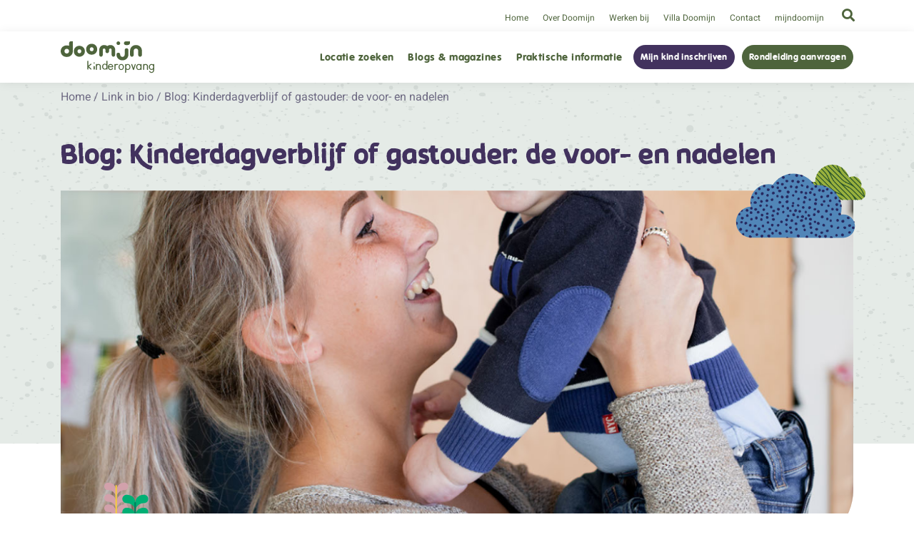

--- FILE ---
content_type: text/html; charset=UTF-8
request_url: https://doomijn.nl/linkinbio/blog-kinderdagverblijf-of-gastouder-de-voor-en-nadelen/
body_size: 15170
content:
<!DOCTYPE html>
<html lang="nl">

<head>
	
	<!-- Google Tag Manager -->
	<script>(function(w,d,s,l,i){w[l]=w[l]||[];w[l].push({'gtm.start':
          new Date().getTime(),event:'gtm.js'});var f=d.getElementsByTagName(s)[0],
        j=d.createElement(s),dl=l!='dataLayer'?'&l='+l:'';j.async=true;j.src=
        'https://www.googletagmanager.com/gtm.js?id='+i+dl;f.parentNode.insertBefore(j,f);
      })(window,document,'script','dataLayer','GTM-P9NQ396');</script>
	<!-- End Google Tag Manager -->
	
	<!-- Facebook Pixel Code -->
	<script type="text/plain" data-service="facebook" data-category="marketing">
      !function(f,b,e,v,n,t,s)
      {if(f.fbq)return;n=f.fbq=function(){n.callMethod?
        n.callMethod.apply(n,arguments):n.queue.push(arguments)};
        if(!f._fbq)f._fbq=n;n.push=n;n.loaded=!0;n.version='2.0';
        n.queue=[];t=b.createElement(e);t.async=!0;
        t.src=v;s=b.getElementsByTagName(e)[0];
        s.parentNode.insertBefore(t,s)}(window, document,'script',
        'https://connect.facebook.net/en_US/fbevents.js');
      fbq('init', '2088506074603190');
      fbq('track', 'PageView');
	</script>
	<noscript><img height="1" width="1" style="display:none"
	               src="https://www.facebook.com/tr?id=2088506074603190&ev=PageView&noscript=1"
		/></noscript>
	<!-- End Facebook Pixel Code -->
	
	<meta http-equiv="Content-Type" content="text/html;charset=UTF-8">
	<meta name="viewport" content="width=device-width, initial-scale=1.0">
	
	<link rel="preload" as="font" id="vagrundschriftd-woff2" href="https://doomijn.nl/wp-content/themes/doomijn/fonts/vagrundschriftd-regular-webfont.woff2" type="font/woff2" crossorigin />
	<link rel="preload" as="font" id="vagrundschriftd-woff" href="https://doomijn.nl/wp-content/themes/doomijn/fonts/vagrundschriftd-regular-webfont.woff" type="font/woff" crossorigin />
	
	<link rel="preload" as="font" id="koara_bold-woff2" href="https://doomijn.nl/wp-content/themes/doomijn/fonts/koara_bold.woff2" type="font/woff2" crossorigin />
	<link rel="preload" as="font" id="koara_bold-woff" href="https://doomijn.nl/wp-content/themes/doomijn/fonts/koara_bold.woff" type="font/woff" crossorigin />
	
	<link rel="preload" id="roboto-font" href="https://fonts.gstatic.com/s/roboto/v27/KFOmCnqEu92Fr1Mu4mxKKTU1Kg.woff2" as="font" type="font/woff2" crossorigin>
	
	<link rel="preload" id="bootstrapgrid-css" href="https://stackpath.bootstrapcdn.com/bootstrap/4.5.2/css/bootstrap-grid.min.css" onload="this.onload=null;this.rel='stylesheet'" as="style">
	<link rel="preload" id="fontawesome-css" href="https://cdnjs.cloudflare.com/ajax/libs/font-awesome/5.15.2/css/all.min.css" onload="this.onload=null;this.rel='stylesheet'" as="style">
	<link rel="preload" id="slick-css" href="//cdn.jsdelivr.net/npm/slick-carousel@1.8.1/slick/slick.css" onload="this.onload=null;this.rel='stylesheet'" as="style">
	<link rel="stylesheet" id="doomijn-css" href="https://doomijn.nl/wp-content/themes/doomijn/css/style.css">
	<link rel="preload" id="mapbox-gl-css" href="https://api.mapbox.com/mapbox-gl-js/v1.11.1/mapbox-gl.css" onload="this.onload=null;this.rel='stylesheet'" as="style">
	
	<script>
      var TEMPLATE_URL = "https://doomijn.nl/wp-content/themes/doomijn";
      var BASE_URL = "https://doomijn.nl";
	</script>
	
	<meta name='robots' content='index, follow, max-image-preview:large, max-snippet:-1, max-video-preview:-1' />
	<style>img:is([sizes="auto" i], [sizes^="auto," i]) { contain-intrinsic-size: 3000px 1500px }</style>
	
	<!-- This site is optimized with the Yoast SEO plugin v26.1.1 - https://yoast.com/wordpress/plugins/seo/ -->
	<title>Blog: Kinderdagverblijf of gastouder: de voor- en nadelen - Doomijn | Kinderopvang</title>
	<link rel="canonical" href="https://doomijn.nl/linkinbio/blog-kinderdagverblijf-of-gastouder-de-voor-en-nadelen/" />
	<meta property="og:locale" content="nl_NL" />
	<meta property="og:type" content="article" />
	<meta property="og:title" content="Blog: Kinderdagverblijf of gastouder: de voor- en nadelen - Doomijn | Kinderopvang" />
	<meta property="og:url" content="https://doomijn.nl/linkinbio/blog-kinderdagverblijf-of-gastouder-de-voor-en-nadelen/" />
	<meta property="og:site_name" content="Doomijn | Kinderopvang" />
	<meta property="og:image" content="https://doomijn.nl/wp-content/uploads/2021/12/KDV-of-gastouder.png" />
	<meta property="og:image:width" content="1080" />
	<meta property="og:image:height" content="1080" />
	<meta property="og:image:type" content="image/png" />
	<meta name="twitter:card" content="summary_large_image" />
	<script type="application/ld+json" class="yoast-schema-graph">{"@context":"https://schema.org","@graph":[{"@type":"WebPage","@id":"https://doomijn.nl/linkinbio/blog-kinderdagverblijf-of-gastouder-de-voor-en-nadelen/","url":"https://doomijn.nl/linkinbio/blog-kinderdagverblijf-of-gastouder-de-voor-en-nadelen/","name":"Blog: Kinderdagverblijf of gastouder: de voor- en nadelen - Doomijn | Kinderopvang","isPartOf":{"@id":"https://doomijn.nl/#website"},"primaryImageOfPage":{"@id":"https://doomijn.nl/linkinbio/blog-kinderdagverblijf-of-gastouder-de-voor-en-nadelen/#primaryimage"},"image":{"@id":"https://doomijn.nl/linkinbio/blog-kinderdagverblijf-of-gastouder-de-voor-en-nadelen/#primaryimage"},"thumbnailUrl":"https://doomijn.nl/wp-content/uploads/2021/12/KDV-of-gastouder.png","datePublished":"2021-12-09T18:51:21+00:00","breadcrumb":{"@id":"https://doomijn.nl/linkinbio/blog-kinderdagverblijf-of-gastouder-de-voor-en-nadelen/#breadcrumb"},"inLanguage":"nl-NL","potentialAction":[{"@type":"ReadAction","target":["https://doomijn.nl/linkinbio/blog-kinderdagverblijf-of-gastouder-de-voor-en-nadelen/"]}]},{"@type":"ImageObject","inLanguage":"nl-NL","@id":"https://doomijn.nl/linkinbio/blog-kinderdagverblijf-of-gastouder-de-voor-en-nadelen/#primaryimage","url":"https://doomijn.nl/wp-content/uploads/2021/12/KDV-of-gastouder.png","contentUrl":"https://doomijn.nl/wp-content/uploads/2021/12/KDV-of-gastouder.png","width":1080,"height":1080},{"@type":"BreadcrumbList","@id":"https://doomijn.nl/linkinbio/blog-kinderdagverblijf-of-gastouder-de-voor-en-nadelen/#breadcrumb","itemListElement":[{"@type":"ListItem","position":1,"name":"Home","item":"https://doomijn.nl/"},{"@type":"ListItem","position":2,"name":"Link in bio","item":"https://doomijn.nl/linkinbio/"},{"@type":"ListItem","position":3,"name":"Blog: Kinderdagverblijf of gastouder: de voor- en nadelen"}]},{"@type":"WebSite","@id":"https://doomijn.nl/#website","url":"https://doomijn.nl/","name":"Doomijn | Kinderopvang","description":"Stap in de kinderwereld!","potentialAction":[{"@type":"SearchAction","target":{"@type":"EntryPoint","urlTemplate":"https://doomijn.nl/?s={search_term_string}"},"query-input":{"@type":"PropertyValueSpecification","valueRequired":true,"valueName":"search_term_string"}}],"inLanguage":"nl-NL"}]}</script>
	<!-- / Yoast SEO plugin. -->


<link rel='dns-prefetch' href='//ajax.googleapis.com' />
<link rel='dns-prefetch' href='//cdn.jsdelivr.net' />
<link rel='dns-prefetch' href='//cdnjs.cloudflare.com' />
<link rel='dns-prefetch' href='//unpkg.com' />
<script type="text/javascript">
/* <![CDATA[ */
window._wpemojiSettings = {"baseUrl":"https:\/\/s.w.org\/images\/core\/emoji\/16.0.1\/72x72\/","ext":".png","svgUrl":"https:\/\/s.w.org\/images\/core\/emoji\/16.0.1\/svg\/","svgExt":".svg","source":{"concatemoji":"https:\/\/doomijn.nl\/wp-includes\/js\/wp-emoji-release.min.js?ver=6.8.3"}};
/*! This file is auto-generated */
!function(s,n){var o,i,e;function c(e){try{var t={supportTests:e,timestamp:(new Date).valueOf()};sessionStorage.setItem(o,JSON.stringify(t))}catch(e){}}function p(e,t,n){e.clearRect(0,0,e.canvas.width,e.canvas.height),e.fillText(t,0,0);var t=new Uint32Array(e.getImageData(0,0,e.canvas.width,e.canvas.height).data),a=(e.clearRect(0,0,e.canvas.width,e.canvas.height),e.fillText(n,0,0),new Uint32Array(e.getImageData(0,0,e.canvas.width,e.canvas.height).data));return t.every(function(e,t){return e===a[t]})}function u(e,t){e.clearRect(0,0,e.canvas.width,e.canvas.height),e.fillText(t,0,0);for(var n=e.getImageData(16,16,1,1),a=0;a<n.data.length;a++)if(0!==n.data[a])return!1;return!0}function f(e,t,n,a){switch(t){case"flag":return n(e,"\ud83c\udff3\ufe0f\u200d\u26a7\ufe0f","\ud83c\udff3\ufe0f\u200b\u26a7\ufe0f")?!1:!n(e,"\ud83c\udde8\ud83c\uddf6","\ud83c\udde8\u200b\ud83c\uddf6")&&!n(e,"\ud83c\udff4\udb40\udc67\udb40\udc62\udb40\udc65\udb40\udc6e\udb40\udc67\udb40\udc7f","\ud83c\udff4\u200b\udb40\udc67\u200b\udb40\udc62\u200b\udb40\udc65\u200b\udb40\udc6e\u200b\udb40\udc67\u200b\udb40\udc7f");case"emoji":return!a(e,"\ud83e\udedf")}return!1}function g(e,t,n,a){var r="undefined"!=typeof WorkerGlobalScope&&self instanceof WorkerGlobalScope?new OffscreenCanvas(300,150):s.createElement("canvas"),o=r.getContext("2d",{willReadFrequently:!0}),i=(o.textBaseline="top",o.font="600 32px Arial",{});return e.forEach(function(e){i[e]=t(o,e,n,a)}),i}function t(e){var t=s.createElement("script");t.src=e,t.defer=!0,s.head.appendChild(t)}"undefined"!=typeof Promise&&(o="wpEmojiSettingsSupports",i=["flag","emoji"],n.supports={everything:!0,everythingExceptFlag:!0},e=new Promise(function(e){s.addEventListener("DOMContentLoaded",e,{once:!0})}),new Promise(function(t){var n=function(){try{var e=JSON.parse(sessionStorage.getItem(o));if("object"==typeof e&&"number"==typeof e.timestamp&&(new Date).valueOf()<e.timestamp+604800&&"object"==typeof e.supportTests)return e.supportTests}catch(e){}return null}();if(!n){if("undefined"!=typeof Worker&&"undefined"!=typeof OffscreenCanvas&&"undefined"!=typeof URL&&URL.createObjectURL&&"undefined"!=typeof Blob)try{var e="postMessage("+g.toString()+"("+[JSON.stringify(i),f.toString(),p.toString(),u.toString()].join(",")+"));",a=new Blob([e],{type:"text/javascript"}),r=new Worker(URL.createObjectURL(a),{name:"wpTestEmojiSupports"});return void(r.onmessage=function(e){c(n=e.data),r.terminate(),t(n)})}catch(e){}c(n=g(i,f,p,u))}t(n)}).then(function(e){for(var t in e)n.supports[t]=e[t],n.supports.everything=n.supports.everything&&n.supports[t],"flag"!==t&&(n.supports.everythingExceptFlag=n.supports.everythingExceptFlag&&n.supports[t]);n.supports.everythingExceptFlag=n.supports.everythingExceptFlag&&!n.supports.flag,n.DOMReady=!1,n.readyCallback=function(){n.DOMReady=!0}}).then(function(){return e}).then(function(){var e;n.supports.everything||(n.readyCallback(),(e=n.source||{}).concatemoji?t(e.concatemoji):e.wpemoji&&e.twemoji&&(t(e.twemoji),t(e.wpemoji)))}))}((window,document),window._wpemojiSettings);
/* ]]> */
</script>
<style id='wp-emoji-styles-inline-css' type='text/css'>

	img.wp-smiley, img.emoji {
		display: inline !important;
		border: none !important;
		box-shadow: none !important;
		height: 1em !important;
		width: 1em !important;
		margin: 0 0.07em !important;
		vertical-align: -0.1em !important;
		background: none !important;
		padding: 0 !important;
	}
</style>
<style id='classic-theme-styles-inline-css' type='text/css'>
/*! This file is auto-generated */
.wp-block-button__link{color:#fff;background-color:#32373c;border-radius:9999px;box-shadow:none;text-decoration:none;padding:calc(.667em + 2px) calc(1.333em + 2px);font-size:1.125em}.wp-block-file__button{background:#32373c;color:#fff;text-decoration:none}
</style>
<style id='global-styles-inline-css' type='text/css'>
:root{--wp--preset--aspect-ratio--square: 1;--wp--preset--aspect-ratio--4-3: 4/3;--wp--preset--aspect-ratio--3-4: 3/4;--wp--preset--aspect-ratio--3-2: 3/2;--wp--preset--aspect-ratio--2-3: 2/3;--wp--preset--aspect-ratio--16-9: 16/9;--wp--preset--aspect-ratio--9-16: 9/16;--wp--preset--color--black: #000000;--wp--preset--color--cyan-bluish-gray: #abb8c3;--wp--preset--color--white: #ffffff;--wp--preset--color--pale-pink: #f78da7;--wp--preset--color--vivid-red: #cf2e2e;--wp--preset--color--luminous-vivid-orange: #ff6900;--wp--preset--color--luminous-vivid-amber: #fcb900;--wp--preset--color--light-green-cyan: #7bdcb5;--wp--preset--color--vivid-green-cyan: #00d084;--wp--preset--color--pale-cyan-blue: #8ed1fc;--wp--preset--color--vivid-cyan-blue: #0693e3;--wp--preset--color--vivid-purple: #9b51e0;--wp--preset--gradient--vivid-cyan-blue-to-vivid-purple: linear-gradient(135deg,rgba(6,147,227,1) 0%,rgb(155,81,224) 100%);--wp--preset--gradient--light-green-cyan-to-vivid-green-cyan: linear-gradient(135deg,rgb(122,220,180) 0%,rgb(0,208,130) 100%);--wp--preset--gradient--luminous-vivid-amber-to-luminous-vivid-orange: linear-gradient(135deg,rgba(252,185,0,1) 0%,rgba(255,105,0,1) 100%);--wp--preset--gradient--luminous-vivid-orange-to-vivid-red: linear-gradient(135deg,rgba(255,105,0,1) 0%,rgb(207,46,46) 100%);--wp--preset--gradient--very-light-gray-to-cyan-bluish-gray: linear-gradient(135deg,rgb(238,238,238) 0%,rgb(169,184,195) 100%);--wp--preset--gradient--cool-to-warm-spectrum: linear-gradient(135deg,rgb(74,234,220) 0%,rgb(151,120,209) 20%,rgb(207,42,186) 40%,rgb(238,44,130) 60%,rgb(251,105,98) 80%,rgb(254,248,76) 100%);--wp--preset--gradient--blush-light-purple: linear-gradient(135deg,rgb(255,206,236) 0%,rgb(152,150,240) 100%);--wp--preset--gradient--blush-bordeaux: linear-gradient(135deg,rgb(254,205,165) 0%,rgb(254,45,45) 50%,rgb(107,0,62) 100%);--wp--preset--gradient--luminous-dusk: linear-gradient(135deg,rgb(255,203,112) 0%,rgb(199,81,192) 50%,rgb(65,88,208) 100%);--wp--preset--gradient--pale-ocean: linear-gradient(135deg,rgb(255,245,203) 0%,rgb(182,227,212) 50%,rgb(51,167,181) 100%);--wp--preset--gradient--electric-grass: linear-gradient(135deg,rgb(202,248,128) 0%,rgb(113,206,126) 100%);--wp--preset--gradient--midnight: linear-gradient(135deg,rgb(2,3,129) 0%,rgb(40,116,252) 100%);--wp--preset--font-size--small: 13px;--wp--preset--font-size--medium: 20px;--wp--preset--font-size--large: 36px;--wp--preset--font-size--x-large: 42px;--wp--preset--spacing--20: 0.44rem;--wp--preset--spacing--30: 0.67rem;--wp--preset--spacing--40: 1rem;--wp--preset--spacing--50: 1.5rem;--wp--preset--spacing--60: 2.25rem;--wp--preset--spacing--70: 3.38rem;--wp--preset--spacing--80: 5.06rem;--wp--preset--shadow--natural: 6px 6px 9px rgba(0, 0, 0, 0.2);--wp--preset--shadow--deep: 12px 12px 50px rgba(0, 0, 0, 0.4);--wp--preset--shadow--sharp: 6px 6px 0px rgba(0, 0, 0, 0.2);--wp--preset--shadow--outlined: 6px 6px 0px -3px rgba(255, 255, 255, 1), 6px 6px rgba(0, 0, 0, 1);--wp--preset--shadow--crisp: 6px 6px 0px rgba(0, 0, 0, 1);}:where(.is-layout-flex){gap: 0.5em;}:where(.is-layout-grid){gap: 0.5em;}body .is-layout-flex{display: flex;}.is-layout-flex{flex-wrap: wrap;align-items: center;}.is-layout-flex > :is(*, div){margin: 0;}body .is-layout-grid{display: grid;}.is-layout-grid > :is(*, div){margin: 0;}:where(.wp-block-columns.is-layout-flex){gap: 2em;}:where(.wp-block-columns.is-layout-grid){gap: 2em;}:where(.wp-block-post-template.is-layout-flex){gap: 1.25em;}:where(.wp-block-post-template.is-layout-grid){gap: 1.25em;}.has-black-color{color: var(--wp--preset--color--black) !important;}.has-cyan-bluish-gray-color{color: var(--wp--preset--color--cyan-bluish-gray) !important;}.has-white-color{color: var(--wp--preset--color--white) !important;}.has-pale-pink-color{color: var(--wp--preset--color--pale-pink) !important;}.has-vivid-red-color{color: var(--wp--preset--color--vivid-red) !important;}.has-luminous-vivid-orange-color{color: var(--wp--preset--color--luminous-vivid-orange) !important;}.has-luminous-vivid-amber-color{color: var(--wp--preset--color--luminous-vivid-amber) !important;}.has-light-green-cyan-color{color: var(--wp--preset--color--light-green-cyan) !important;}.has-vivid-green-cyan-color{color: var(--wp--preset--color--vivid-green-cyan) !important;}.has-pale-cyan-blue-color{color: var(--wp--preset--color--pale-cyan-blue) !important;}.has-vivid-cyan-blue-color{color: var(--wp--preset--color--vivid-cyan-blue) !important;}.has-vivid-purple-color{color: var(--wp--preset--color--vivid-purple) !important;}.has-black-background-color{background-color: var(--wp--preset--color--black) !important;}.has-cyan-bluish-gray-background-color{background-color: var(--wp--preset--color--cyan-bluish-gray) !important;}.has-white-background-color{background-color: var(--wp--preset--color--white) !important;}.has-pale-pink-background-color{background-color: var(--wp--preset--color--pale-pink) !important;}.has-vivid-red-background-color{background-color: var(--wp--preset--color--vivid-red) !important;}.has-luminous-vivid-orange-background-color{background-color: var(--wp--preset--color--luminous-vivid-orange) !important;}.has-luminous-vivid-amber-background-color{background-color: var(--wp--preset--color--luminous-vivid-amber) !important;}.has-light-green-cyan-background-color{background-color: var(--wp--preset--color--light-green-cyan) !important;}.has-vivid-green-cyan-background-color{background-color: var(--wp--preset--color--vivid-green-cyan) !important;}.has-pale-cyan-blue-background-color{background-color: var(--wp--preset--color--pale-cyan-blue) !important;}.has-vivid-cyan-blue-background-color{background-color: var(--wp--preset--color--vivid-cyan-blue) !important;}.has-vivid-purple-background-color{background-color: var(--wp--preset--color--vivid-purple) !important;}.has-black-border-color{border-color: var(--wp--preset--color--black) !important;}.has-cyan-bluish-gray-border-color{border-color: var(--wp--preset--color--cyan-bluish-gray) !important;}.has-white-border-color{border-color: var(--wp--preset--color--white) !important;}.has-pale-pink-border-color{border-color: var(--wp--preset--color--pale-pink) !important;}.has-vivid-red-border-color{border-color: var(--wp--preset--color--vivid-red) !important;}.has-luminous-vivid-orange-border-color{border-color: var(--wp--preset--color--luminous-vivid-orange) !important;}.has-luminous-vivid-amber-border-color{border-color: var(--wp--preset--color--luminous-vivid-amber) !important;}.has-light-green-cyan-border-color{border-color: var(--wp--preset--color--light-green-cyan) !important;}.has-vivid-green-cyan-border-color{border-color: var(--wp--preset--color--vivid-green-cyan) !important;}.has-pale-cyan-blue-border-color{border-color: var(--wp--preset--color--pale-cyan-blue) !important;}.has-vivid-cyan-blue-border-color{border-color: var(--wp--preset--color--vivid-cyan-blue) !important;}.has-vivid-purple-border-color{border-color: var(--wp--preset--color--vivid-purple) !important;}.has-vivid-cyan-blue-to-vivid-purple-gradient-background{background: var(--wp--preset--gradient--vivid-cyan-blue-to-vivid-purple) !important;}.has-light-green-cyan-to-vivid-green-cyan-gradient-background{background: var(--wp--preset--gradient--light-green-cyan-to-vivid-green-cyan) !important;}.has-luminous-vivid-amber-to-luminous-vivid-orange-gradient-background{background: var(--wp--preset--gradient--luminous-vivid-amber-to-luminous-vivid-orange) !important;}.has-luminous-vivid-orange-to-vivid-red-gradient-background{background: var(--wp--preset--gradient--luminous-vivid-orange-to-vivid-red) !important;}.has-very-light-gray-to-cyan-bluish-gray-gradient-background{background: var(--wp--preset--gradient--very-light-gray-to-cyan-bluish-gray) !important;}.has-cool-to-warm-spectrum-gradient-background{background: var(--wp--preset--gradient--cool-to-warm-spectrum) !important;}.has-blush-light-purple-gradient-background{background: var(--wp--preset--gradient--blush-light-purple) !important;}.has-blush-bordeaux-gradient-background{background: var(--wp--preset--gradient--blush-bordeaux) !important;}.has-luminous-dusk-gradient-background{background: var(--wp--preset--gradient--luminous-dusk) !important;}.has-pale-ocean-gradient-background{background: var(--wp--preset--gradient--pale-ocean) !important;}.has-electric-grass-gradient-background{background: var(--wp--preset--gradient--electric-grass) !important;}.has-midnight-gradient-background{background: var(--wp--preset--gradient--midnight) !important;}.has-small-font-size{font-size: var(--wp--preset--font-size--small) !important;}.has-medium-font-size{font-size: var(--wp--preset--font-size--medium) !important;}.has-large-font-size{font-size: var(--wp--preset--font-size--large) !important;}.has-x-large-font-size{font-size: var(--wp--preset--font-size--x-large) !important;}
:where(.wp-block-post-template.is-layout-flex){gap: 1.25em;}:where(.wp-block-post-template.is-layout-grid){gap: 1.25em;}
:where(.wp-block-columns.is-layout-flex){gap: 2em;}:where(.wp-block-columns.is-layout-grid){gap: 2em;}
:root :where(.wp-block-pullquote){font-size: 1.5em;line-height: 1.6;}
</style>
<link rel='stylesheet' id='contact-form-7-css' href='https://doomijn.nl/wp-content/plugins/contact-form-7/includes/css/styles.css?ver=6.1.2' type='text/css' media='all' />
<style id='contact-form-7-inline-css' type='text/css'>
.wpcf7 .wpcf7-recaptcha iframe {margin-bottom: 0;}.wpcf7 .wpcf7-recaptcha[data-align="center"] > div {margin: 0 auto;}.wpcf7 .wpcf7-recaptcha[data-align="right"] > div {margin: 0 0 0 auto;}
</style>
<link rel='stylesheet' id='cmplz-general-css' href='https://doomijn.nl/wp-content/plugins/complianz-gdpr-premium/assets/css/cookieblocker.min.css?ver=1760342171' type='text/css' media='all' />
<link rel="https://api.w.org/" href="https://doomijn.nl/wp-json/" /><link rel="EditURI" type="application/rsd+xml" title="RSD" href="https://doomijn.nl/xmlrpc.php?rsd" />
<meta name="generator" content="WordPress 6.8.3" />
<link rel='shortlink' href='https://doomijn.nl/?p=23272' />
<link rel="alternate" title="oEmbed (JSON)" type="application/json+oembed" href="https://doomijn.nl/wp-json/oembed/1.0/embed?url=https%3A%2F%2Fdoomijn.nl%2Flinkinbio%2Fblog-kinderdagverblijf-of-gastouder-de-voor-en-nadelen%2F" />
<link rel="alternate" title="oEmbed (XML)" type="text/xml+oembed" href="https://doomijn.nl/wp-json/oembed/1.0/embed?url=https%3A%2F%2Fdoomijn.nl%2Flinkinbio%2Fblog-kinderdagverblijf-of-gastouder-de-voor-en-nadelen%2F&#038;format=xml" />
			<style>.cmplz-hidden {
					display: none !important;
				}</style><link rel="icon" href="https://doomijn.nl/wp-content/uploads/2021/05/cropped-favicon-32x32.png" sizes="32x32" />
<link rel="icon" href="https://doomijn.nl/wp-content/uploads/2021/05/cropped-favicon-192x192.png" sizes="192x192" />
<link rel="apple-touch-icon" href="https://doomijn.nl/wp-content/uploads/2021/05/cropped-favicon-180x180.png" />
<meta name="msapplication-TileImage" content="https://doomijn.nl/wp-content/uploads/2021/05/cropped-favicon-270x270.png" />

</head>

<body data-cmplz=2 class="wp-singular linkinbio-template-default single single-linkinbio postid-23272 wp-theme-doomijn linkinbio-blog-kinderdagverblijf-of-gastouder-de-voor-en-nadelen">

<!-- Google Tag Manager (noscript) -->
<noscript><iframe src="https://www.googletagmanager.com/ns.html?id=GTM-P9NQ396"
                  height="0" width="0" style="display:none;visibility:hidden"></iframe></noscript>
<!-- End Google Tag Manager (noscript) -->

<div class="container-fluid" id="searchform-container">
	<div class="row">
		<div class="container">
			<div class="row">
				<div class="col-12">
					<form method="get" class="seachform" id="searchform" action="https://doomijn.nl/">
   <input type="search" value="" autocomplete="off" name="s" id="s" class="searchfield" placeholder="Voer je zoekwoord in..." />
   <button type="submit"><i class="fas fa-search"></i></button>
</form>				</div>
			</div>
		</div>
	</div>
</div>


<header class="header header__top-bar flexbox flexbox-middle">
	<div class="container">
		<div class="row">
			<div class="col-12">
				<div class="flexbox flexbox-middle">
					<nav class="nav flexbox flexbox-middle"><ul id="menu-header-top-menu" class="menu"><li id="menu-item-11" class="show-lg menu-item menu-item-type-post_type menu-item-object-page menu-item-home menu-item-11"><a href="https://doomijn.nl/">Home</a></li>
<li id="menu-item-26" class="show-lg menu-item menu-item-type-post_type menu-item-object-page menu-item-26"><a href="https://doomijn.nl/over-doomijn/">Over Doomijn</a></li>
<li id="menu-item-49691" class="paars_mobiel menu-item menu-item-type-custom menu-item-object-custom menu-item-49691"><a href="https://komwerkenbij.doomijn.nl">Werken bij</a></li>
<li id="menu-item-22" class="menu-item menu-item-type-post_type menu-item-object-page menu-item-22"><a href="https://doomijn.nl/villa-doomijn/">Villa Doomijn</a></li>
<li id="menu-item-24" class="show-lg menu-item menu-item-type-post_type menu-item-object-page menu-item-24"><a href="https://doomijn.nl/contact/">Contact</a></li>
<li id="menu-item-1655" class="menu-item menu-item-type-post_type menu-item-object-page menu-item-1655"><a href="https://doomijn.nl/mijndoomijn/">mijndoomijn</a></li>
</ul></nav>					
					<button class="header__search-button"><i class="fas fa-search"></i></button>
				</div>
			</div>
		</div>
	</div>
</header>

<header class="header header__main flexbox flexbox-middle">
	<div class="container">
		<div class="row">
			<div class="col-12">
				<div class="header__inner">
					<a href="https://doomijn.nl" class="logo"><img src="https://doomijn.nl/wp-content/themes/doomijn/img/logo-groen.svg" alt="Doomijn logo"/></a>
					
					<nav class="nav">
						<ul id="menu-hoofdmenu" class="menu"><li id="menu-item-796" class="menu-item menu-item-type-custom menu-item-object-custom menu-item-796"><a href="/locaties">Locatie zoeken</a></li>
<li id="menu-item-797" class="menu-item menu-item-type-post_type menu-item-object-page menu-item-797"><a href="https://doomijn.nl/blog-magazines/">Blogs &#038; magazines</a></li>
<li id="menu-item-798" class="menu-item menu-item-type-post_type menu-item-object-page menu-item-798"><a href="https://doomijn.nl/praktische-informatie/">Praktische informatie</a></li>
<li id="menu-item-1016" class="btn btn-secondary menu-item menu-item-type-post_type menu-item-object-page menu-item-1016"><a href="https://doomijn.nl/mijn-kind-inschrijven/">Mijn kind inschrijven</a></li>
<li id="menu-item-1017" class="btn btn-primary menu-item menu-item-type-post_type menu-item-object-page menu-item-1017"><a href="https://doomijn.nl/rondleiding-aanvragen/">Rondleiding aanvragen</a></li>
</ul>						
						<div class="hide-lg">
							<ul id="menu-header-top-menu-mobiel" class="menu"><li id="menu-item-691" class="menu-item menu-item-type-post_type menu-item-object-page menu-item-home menu-item-691"><a href="https://doomijn.nl/">Home</a></li>
<li id="menu-item-697" class="menu-item menu-item-type-post_type menu-item-object-page menu-item-697"><a href="https://doomijn.nl/over-doomijn/">Over Doomijn</a></li>
<li id="menu-item-693" class="menu-item menu-item-type-post_type menu-item-object-page menu-item-693"><a href="https://doomijn.nl/villa-doomijn/">Villa Doomijn</a></li>
<li id="menu-item-49692" class="menu-item menu-item-type-custom menu-item-object-custom menu-item-49692"><a href="https://komwerkenbij.doomijn.nl">Werken bij</a></li>
<li id="menu-item-695" class="menu-item menu-item-type-post_type menu-item-object-page menu-item-695"><a href="https://doomijn.nl/contact/">Contact</a></li>
<li id="menu-item-1656" class="menu-item menu-item-type-post_type menu-item-object-page menu-item-1656"><a href="https://doomijn.nl/mijndoomijn/">mijndoomijn</a></li>
</ul>						</div>
						
						
						<i class="fa fa-angle-left nav__close"></i>
						
						<div class="nav__overlay"></div>
					</nav>
					
					<a class="btn-menu"><i class="fa fa-bars"></i></a>
				</div>
			</div>
		</div>
	</div>
</header>






		<section class="section breadcrumbs">
	<div class="container">
		<div class="row">
			<div class="col-12">
				<p id="breadcrumbs"><span><span><a href="https://doomijn.nl/">Home</a></span> / <span><a href="https://doomijn.nl/linkinbio/">Link in bio</a></span> / <span class="breadcrumb_last" aria-current="page">Blog: Kinderdagverblijf of gastouder: de voor- en nadelen</span></span></p>			</div>
		</div>
	</div>
</section>
		<section class="section blog-header">
			<div class="background"></div>
			<div class="pattern ruis"></div>
			<div class="container">
				<div class="row">
					<div class="col-12">
						<h1>Blog: Kinderdagverblijf of gastouder: de voor- en nadelen</h1>
						
															<div class="post-thumbnail-container ">

									
										<div class="animatie-lijn">
    <div class="container">
        <lottie-player class="tekening bij" id="bij_69716598ed310" src="https://doomijn.nl/wp-content/themes/doomijn/lottie/lf20_oqdpfabu.json" background="transparent" speed="1" loop></lottie-player>
    </div>
</div>

<script>
    window.addEventListener("load",function(event) {
        var bij = document.querySelector('#bij_69716598ed310');
        ScrollTrigger.create({
            trigger: bij,
            start: '-10% bottom',
            onEnter: function(){
                bij.seek(0)
                bij.play();
                gsap.from(bij, 5, {x: -500, y: 50})
            }
        });
    });
</script>										<figure class="post__thumbnail">
											<img width="1080" height="1080" src="https://doomijn.nl/wp-content/uploads/2021/12/KDV-of-gastouder.png" class="attachment-post-thumbnail size-post-thumbnail wp-post-image" alt="" decoding="async" fetchpriority="high" srcset="https://doomijn.nl/wp-content/uploads/2021/12/KDV-of-gastouder.png 1080w, https://doomijn.nl/wp-content/uploads/2021/12/KDV-of-gastouder-300x300.png 300w, https://doomijn.nl/wp-content/uploads/2021/12/KDV-of-gastouder-1024x1024.png 1024w, https://doomijn.nl/wp-content/uploads/2021/12/KDV-of-gastouder-150x150.png 150w, https://doomijn.nl/wp-content/uploads/2021/12/KDV-of-gastouder-768x768.png 768w" sizes="(max-width: 1080px) 100vw, 1080px" />										</figure>

										<div class="wolk-trigger">
											<lottie-player class="tekening wolken wolken--1" src="https://doomijn.nl/wp-content/themes/doomijn/lottie/wolken.json" background="transparent" speed="1" count="10" loop></lottie-player>
										</div>

										<div class="animatie-lijn">
    <div class="container">
        <div class="tekening planten">
            <img src="https://doomijn.nl/wp-content/themes/doomijn/img/text-image_bosje.svg" alt="" class="tekening bosje">
            <lottie-player class="tekening plant-animatie" src="https://doomijn.nl/wp-content/themes/doomijn/lottie/lf20_pcntr4gq.json" background="transparent" speed="1" count="1" loop></lottie-player>
        </div>
    </div>
</div>

<script>
    window.addEventListener("load",function(event) {
        var planten = document.querySelector('.plant-animatie');
        ScrollTrigger.create({
            trigger: planten,
            start: '-10% bottom',
            onEnter: function(){
                planten.play();
            }
        });
    });
</script>
																	</div>
							
							<p class="post__meta">
															</p>
											</div>
				</div>
			</div>
		</section>

		<section class="section post-introductie _nopaddingtop">
						<div class="container">
				<div class="row">
					<div class="col-12">
						<a href="https://doomijn.nl/blog-magazines" class="blogoverview-link"><i class="fas fa-arrow-left"></i> Terug naar blogs & magazines</a>
					</div>
											<div class="col-12">
													</div>
									</div>
			</div>
					</section>

		
		<section class="section">
			<div class="container">
							</div>
		</section>
<footer>
	<div class="tekening footer__golf"></div>
	<section class="section footer">
		<div class="container">
			<div class="row">
				<div class="col-md-3">
					<div class="footer__col">
						<img src="https://doomijn.nl/wp-content/themes/doomijn/img/logo-wit.svg" alt="logo" class="footer__logo" loading="lazy">
					</div>
				</div>
				<div class="col-md-9">
					<div class="row">
						<div class="col-md-6 col-lg-2 footer__col">
							<div class="footer__slide-out">
								<h3>Doomijn <span class="hide-md"><i class="fas fa-chevron-down"></i></span></h3>
								<br class="show-md">
								<div class="footer__slide-out-menu footer__slide-out-menu--1"><ul id="menu-footer-menu-1" class="menu"><li id="menu-item-1095" class="menu-item menu-item-type-post_type menu-item-object-page menu-item-1095"><a href="https://doomijn.nl/over-doomijn/">Over Doomijn</a></li>
<li id="menu-item-202" class="menu-item menu-item-type-custom menu-item-object-custom menu-item-202"><a href="https://doomijn.ouderportaal.nl/">Mijn Doomijn</a></li>
<li id="menu-item-49693" class="menu-item menu-item-type-custom menu-item-object-custom menu-item-49693"><a href="https://komwerkenbij.doomijn.nl">Werken bij</a></li>
</ul></div>							</div>
							
							<hr class="footer__line hide-md">
						</div>
						<div class="col-md-6 col-lg-3 footer__col">
							<div class="footer__slide-out">
								<h3>Locaties <span class="hide-md"><i class="fas fa-chevron-down"></i></span></h3>
								<br class="show-md">
								<div class="footer__slide-out-menu footer__slide-out-menu--2"><ul id="menu-footer-menu-2" class="menu"><li id="menu-item-205" class="menu-item menu-item-type-post_type_archive menu-item-object-locaties menu-item-205"><a href="https://doomijn.nl/locaties/">Locatie zoeken</a></li>
<li id="menu-item-1096" class="menu-item menu-item-type-post_type menu-item-object-page menu-item-1096"><a href="https://doomijn.nl/mijn-kind-inschrijven/">Mijn kind inschrijven</a></li>
<li id="menu-item-208" class="menu-item menu-item-type-post_type menu-item-object-page menu-item-208"><a href="https://doomijn.nl/praktische-informatie/">Praktische informatie</a></li>
<li id="menu-item-209" class="menu-item menu-item-type-post_type menu-item-object-page menu-item-209"><a href="https://doomijn.nl/blog-magazines/">Blogs &#038; magazines</a></li>
</ul></div>							</div>
							
							<hr class="footer__line hide-md">
						</div>
						<div class="col-md-6 col-lg-3 footer__col">
							<h3>Contact</h3>
							<br class="show-md">
							<div class="menu-footer-menu-3-container"><ul id="menu-footer-menu-3" class="menu"><li id="menu-item-1406" class="menu-item menu-item-type-post_type menu-item-object-page menu-item-1406"><a href="https://doomijn.nl/rondleiding-aanvragen/">Rondleiding aanvragen</a></li>
<li id="menu-item-211" class="menu-item menu-item-type-custom menu-item-object-custom menu-item-211"><a href="tel:(038)%20421%2045%2021">(038) 421 45 21</a></li>
<li id="menu-item-212" class="menu-item menu-item-type-custom menu-item-object-custom menu-item-212"><a href="mailto:klantadvies@doomijn.nl">klantadvies@doomijn.nl</a></li>
</ul></div>						</div>
						<div class="col-md-5 col-lg-4 footer__col">
							<h3>Praktische tips, inspiratie en persoonlijke verhalen</h3>
							<p><a href="https://doomijn.nl/magazines/">Bekijk onze digitale magazines</a></p>
							<br>
							<h3>Blijf op de hoogte</h3>
							<p>via <a href="https://www.facebook.com/Doomijn/" target="_blank">Facebook</a> en <a href="https://www.instagram.com/doomijnkinderopvang/?hl=nl" target="_blank">Instagram</a></p>
							
							<div class="flexbox flexbox-start">
								<a href="https://www.facebook.com/Doomijn/" target="_blank"><img src="https://doomijn.nl/wp-content/themes/doomijn/img/icon-social-facebook.svg" alt="facebook logo" class="icon__social" loading="lazy"></a>
								<a href="https://www.instagram.com/doomijnkinderopvang/?hl=nl" target="_blank"><img src="https://doomijn.nl/wp-content/themes/doomijn/img/icon-social-instagram.svg" alt="instagram logo" class="icon__social" loading="lazy"></a>
							</div>
						</div>
					</div>
				</div>
				<hr>
				<div class="col-12">
					<div class="footer__copyright flexbox">
						<p>&copy; Doomijn 2026 | Doomijn is onderdeel van <a href="https://www.travers.nl/" target="_blank">Travers</a> | All rights reserved - <!--<a href="">Algemene voorwaarden</a> - --><a href="https://doomijn.nl/privacystatement/">Privacystatement</a><!-- - <a href="">Cookie beleid</a></p>-->
					</div>
				</div>
			</div>
		</div>
	</section>
</footer>

<!-- Tijdelijk hier -->

<script type="speculationrules">
{"prefetch":[{"source":"document","where":{"and":[{"href_matches":"\/*"},{"not":{"href_matches":["\/wp-*.php","\/wp-admin\/*","\/wp-content\/uploads\/*","\/wp-content\/*","\/wp-content\/plugins\/*","\/wp-content\/themes\/doomijn\/*","\/*\\?(.+)"]}},{"not":{"selector_matches":"a[rel~=\"nofollow\"]"}},{"not":{"selector_matches":".no-prefetch, .no-prefetch a"}}]},"eagerness":"conservative"}]}
</script>

<!-- Consent Management powered by Complianz | GDPR/CCPA Cookie Consent https://wordpress.org/plugins/complianz-gdpr -->
<div id="cmplz-cookiebanner-container"><div class="cmplz-cookiebanner cmplz-hidden banner-1 bottom-right-view-preferences optin cmplz-center cmplz-categories-type-view-preferences" aria-modal="true" data-nosnippet="true" role="dialog" aria-live="polite" aria-labelledby="cmplz-header-1-optin" aria-describedby="cmplz-message-1-optin">
	<div class="cmplz-header">
		<div class="cmplz-logo"></div>
		<div class="cmplz-title" id="cmplz-header-1-optin">Cookiemelding</div>
		<div class="cmplz-close" tabindex="0" role="button" aria-label="Dialog sluiten">
			<svg aria-hidden="true" focusable="false" data-prefix="fas" data-icon="times" class="svg-inline--fa fa-times fa-w-11" role="img" xmlns="http://www.w3.org/2000/svg" viewBox="0 0 352 512"><path fill="currentColor" d="M242.72 256l100.07-100.07c12.28-12.28 12.28-32.19 0-44.48l-22.24-22.24c-12.28-12.28-32.19-12.28-44.48 0L176 189.28 75.93 89.21c-12.28-12.28-32.19-12.28-44.48 0L9.21 111.45c-12.28 12.28-12.28 32.19 0 44.48L109.28 256 9.21 356.07c-12.28 12.28-12.28 32.19 0 44.48l22.24 22.24c12.28 12.28 32.2 12.28 44.48 0L176 322.72l100.07 100.07c12.28 12.28 32.2 12.28 44.48 0l22.24-22.24c12.28-12.28 12.28-32.19 0-44.48L242.72 256z"></path></svg>
		</div>
	</div>

	<div class="cmplz-divider cmplz-divider-header"></div>
	<div class="cmplz-body">
		<div class="cmplz-message" id="cmplz-message-1-optin"><p>Natuurlijk maken we bij Doomijn ook gebruik van cookies. Cookies zijn kleine informatiebestanden die bij een bezoek aan de website worden opgeslagen op het apparaat waarmee je onze website bezoekt. De cookies worden gebruikt voor het personaliseren van advertenties.&nbsp;</p><p>We verzamelen verschillende soorten cookies in onze systemen om meer inzicht te krijgen in het bezoekersgedrag op de website. Dit gaat om functionele cookies, analytische cookies en tracking cookies.</p></div>
		<!-- categories start -->
		<div class="cmplz-categories">
			<details class="cmplz-category cmplz-functional" >
				<summary>
						<span class="cmplz-category-header">
							<span class="cmplz-category-title">Functionele Cookies</span>
							<span class='cmplz-always-active'>
								<span class="cmplz-banner-checkbox">
									<input type="checkbox"
										   id="cmplz-functional-optin"
										   data-category="cmplz_functional"
										   class="cmplz-consent-checkbox cmplz-functional"
										   size="40"
										   value="1"/>
									<label class="cmplz-label" for="cmplz-functional-optin"><span class="screen-reader-text">Functionele Cookies</span></label>
								</span>
								Altijd actief							</span>
							<span class="cmplz-icon cmplz-open">
								<svg xmlns="http://www.w3.org/2000/svg" viewBox="0 0 448 512"  height="18" ><path d="M224 416c-8.188 0-16.38-3.125-22.62-9.375l-192-192c-12.5-12.5-12.5-32.75 0-45.25s32.75-12.5 45.25 0L224 338.8l169.4-169.4c12.5-12.5 32.75-12.5 45.25 0s12.5 32.75 0 45.25l-192 192C240.4 412.9 232.2 416 224 416z"/></svg>
							</span>
						</span>
				</summary>
				<div class="cmplz-description">
					<span class="cmplz-description-functional">zorgen ervoor dat onze website goed blijft werken zodat je de juiste informatie op onze website krijgt te zien als je nog eens terugkomt.</span>
				</div>
			</details>

			<details class="cmplz-category cmplz-preferences" >
				<summary>
						<span class="cmplz-category-header">
							<span class="cmplz-category-title">Voorkeuren</span>
							<span class="cmplz-banner-checkbox">
								<input type="checkbox"
									   id="cmplz-preferences-optin"
									   data-category="cmplz_preferences"
									   class="cmplz-consent-checkbox cmplz-preferences"
									   size="40"
									   value="1"/>
								<label class="cmplz-label" for="cmplz-preferences-optin"><span class="screen-reader-text">Voorkeuren</span></label>
							</span>
							<span class="cmplz-icon cmplz-open">
								<svg xmlns="http://www.w3.org/2000/svg" viewBox="0 0 448 512"  height="18" ><path d="M224 416c-8.188 0-16.38-3.125-22.62-9.375l-192-192c-12.5-12.5-12.5-32.75 0-45.25s32.75-12.5 45.25 0L224 338.8l169.4-169.4c12.5-12.5 32.75-12.5 45.25 0s12.5 32.75 0 45.25l-192 192C240.4 412.9 232.2 416 224 416z"/></svg>
							</span>
						</span>
				</summary>
				<div class="cmplz-description">
					<span class="cmplz-description-preferences">De technische opslag of toegang is noodzakelijk voor het legitieme doel voorkeuren op te slaan die niet door de abonnee of gebruiker zijn aangevraagd.</span>
				</div>
			</details>

			<details class="cmplz-category cmplz-statistics" >
				<summary>
						<span class="cmplz-category-header">
							<span class="cmplz-category-title">Statistieken Cookies</span>
							<span class="cmplz-banner-checkbox">
								<input type="checkbox"
									   id="cmplz-statistics-optin"
									   data-category="cmplz_statistics"
									   class="cmplz-consent-checkbox cmplz-statistics"
									   size="40"
									   value="1"/>
								<label class="cmplz-label" for="cmplz-statistics-optin"><span class="screen-reader-text">Statistieken Cookies</span></label>
							</span>
							<span class="cmplz-icon cmplz-open">
								<svg xmlns="http://www.w3.org/2000/svg" viewBox="0 0 448 512"  height="18" ><path d="M224 416c-8.188 0-16.38-3.125-22.62-9.375l-192-192c-12.5-12.5-12.5-32.75 0-45.25s32.75-12.5 45.25 0L224 338.8l169.4-169.4c12.5-12.5 32.75-12.5 45.25 0s12.5 32.75 0 45.25l-192 192C240.4 412.9 232.2 416 224 416z"/></svg>
							</span>
						</span>
				</summary>
				<div class="cmplz-description">
					<span class="cmplz-description-statistics">gebruiken we om in te zien hoe vaak onze website wordt bezocht en bijvoorbeeld welke pagina’s het beste voor ons werken.</span>
					<span class="cmplz-description-statistics-anonymous">De technische opslag of toegang die uitsluitend wordt gebruikt voor anonieme statistische doeleinden. Zonder dagvaarding, vrijwillige naleving door je Internet Service Provider, of aanvullende gegevens van een derde partij, kan informatie die alleen voor dit doel wordt opgeslagen of opgehaald gewoonlijk niet worden gebruikt om je te identificeren.</span>
				</div>
			</details>
			<details class="cmplz-category cmplz-marketing" >
				<summary>
						<span class="cmplz-category-header">
							<span class="cmplz-category-title">Marketing Cookies</span>
							<span class="cmplz-banner-checkbox">
								<input type="checkbox"
									   id="cmplz-marketing-optin"
									   data-category="cmplz_marketing"
									   class="cmplz-consent-checkbox cmplz-marketing"
									   size="40"
									   value="1"/>
								<label class="cmplz-label" for="cmplz-marketing-optin"><span class="screen-reader-text">Marketing Cookies</span></label>
							</span>
							<span class="cmplz-icon cmplz-open">
								<svg xmlns="http://www.w3.org/2000/svg" viewBox="0 0 448 512"  height="18" ><path d="M224 416c-8.188 0-16.38-3.125-22.62-9.375l-192-192c-12.5-12.5-12.5-32.75 0-45.25s32.75-12.5 45.25 0L224 338.8l169.4-169.4c12.5-12.5 32.75-12.5 45.25 0s12.5 32.75 0 45.25l-192 192C240.4 412.9 232.2 416 224 416z"/></svg>
							</span>
						</span>
				</summary>
				<div class="cmplz-description">
					<span class="cmplz-description-marketing">zijn de ‘advertising cookies’, die we kunnen gebruiken om jouw surfgedrag op onze website te volgen, zodat we je gepersonaliseerde online advertenties kunnen aanbieden. Wij maken specifiek gebruik van trackingcookies door Google (Doubleclick en AdWords) en Facebook.</span>
				</div>
			</details>
		</div><!-- categories end -->
			</div>

	<div class="cmplz-links cmplz-information">
		<ul>
			<li><a class="cmplz-link cmplz-manage-options cookie-statement" href="#" data-relative_url="#cmplz-manage-consent-container">Beheer opties</a></li>
			<li><a class="cmplz-link cmplz-manage-third-parties cookie-statement" href="#" data-relative_url="#cmplz-cookies-overview">Beheer diensten</a></li>
			<li><a class="cmplz-link cmplz-manage-vendors tcf cookie-statement" href="#" data-relative_url="#cmplz-tcf-wrapper">Beheer {vendor_count} leveranciers</a></li>
			<li><a class="cmplz-link cmplz-external cmplz-read-more-purposes tcf" target="_blank" rel="noopener noreferrer nofollow" href="https://cookiedatabase.org/tcf/purposes/" aria-label="Read more about TCF purposes on Cookie Database">Lees meer over deze doeleinden</a></li>
		</ul>
			</div>

	<div class="cmplz-divider cmplz-footer"></div>

	<div class="cmplz-buttons">
		<button class="cmplz-btn cmplz-accept">Ja</button>
		<button class="cmplz-btn cmplz-deny">Nee</button>
		<button class="cmplz-btn cmplz-view-preferences">Bekijk voorkeuren</button>
		<button class="cmplz-btn cmplz-save-preferences">Voorkeuren bewaren</button>
		<a class="cmplz-btn cmplz-manage-options tcf cookie-statement" href="#" data-relative_url="#cmplz-manage-consent-container">Bekijk voorkeuren</a>
			</div>

	
	<div class="cmplz-documents cmplz-links">
		<ul>
			<li><a class="cmplz-link cookie-statement" href="#" data-relative_url="">{title}</a></li>
			<li><a class="cmplz-link privacy-statement" href="#" data-relative_url="">{title}</a></li>
			<li><a class="cmplz-link impressum" href="#" data-relative_url="">{title}</a></li>
		</ul>
			</div>
</div>
</div>
					<div id="cmplz-manage-consent" data-nosnippet="true"><button class="cmplz-btn cmplz-hidden cmplz-manage-consent manage-consent-1">Beheer toestemming</button>

</div><script type="text/javascript" src="https://doomijn.nl/wp-includes/js/dist/hooks.min.js?ver=4d63a3d491d11ffd8ac6" id="wp-hooks-js"></script>
<script type="text/javascript" src="https://doomijn.nl/wp-includes/js/dist/i18n.min.js?ver=5e580eb46a90c2b997e6" id="wp-i18n-js"></script>
<script type="text/javascript" id="wp-i18n-js-after">
/* <![CDATA[ */
wp.i18n.setLocaleData( { 'text direction\u0004ltr': [ 'ltr' ] } );
/* ]]> */
</script>
<script type="text/javascript" src="https://doomijn.nl/wp-content/plugins/contact-form-7/includes/swv/js/index.js?ver=6.1.2" id="swv-js"></script>
<script type="text/javascript" id="contact-form-7-js-translations">
/* <![CDATA[ */
( function( domain, translations ) {
	var localeData = translations.locale_data[ domain ] || translations.locale_data.messages;
	localeData[""].domain = domain;
	wp.i18n.setLocaleData( localeData, domain );
} )( "contact-form-7", {"translation-revision-date":"2025-09-30 06:28:05+0000","generator":"GlotPress\/4.0.1","domain":"messages","locale_data":{"messages":{"":{"domain":"messages","plural-forms":"nplurals=2; plural=n != 1;","lang":"nl"},"This contact form is placed in the wrong place.":["Dit contactformulier staat op de verkeerde plek."],"Error:":["Fout:"]}},"comment":{"reference":"includes\/js\/index.js"}} );
/* ]]> */
</script>
<script type="text/javascript" id="contact-form-7-js-before">
/* <![CDATA[ */
var wpcf7 = {
    "api": {
        "root": "https:\/\/doomijn.nl\/wp-json\/",
        "namespace": "contact-form-7\/v1"
    },
    "cached": 1
};
/* ]]> */
</script>
<script type="text/javascript" src="https://doomijn.nl/wp-content/plugins/contact-form-7/includes/js/index.js?ver=6.1.2" id="contact-form-7-js"></script>
<script type="text/javascript" src="https://ajax.googleapis.com/ajax/libs/jquery/3.6.0/jquery.min.js?ver=3.6.0" id="jquery-js"></script>
<script type="text/javascript" src="//cdn.jsdelivr.net/npm/slick-carousel@1.8.1/slick/slick.min.js?ver=1.8.1" id="slick-js"></script>
<script type="text/javascript" src="https://cdn.jsdelivr.net/npm/jquery-validation@1.19.3/dist/jquery.validate.min.js?ver=1.10.3" id="jquery-validate-js"></script>
<script type="text/javascript" src="https://doomijn.nl/wp-content/themes/doomijn/js/min/scripts.min.js?ver=1761642628" id="doomijn-js"></script>
<script type="text/javascript" src="https://cdnjs.cloudflare.com/ajax/libs/gsap/3.9.1/gsap.min.js?ver=3.9.1" id="gsap-js"></script>
<script type="text/javascript" src="https://cdnjs.cloudflare.com/ajax/libs/gsap/3.9.1/ScrollTrigger.min.js?ver=3.9.1" id="scrolltrigger-js"></script>
<script type="text/javascript" src="https://unpkg.com/@lottiefiles/lottie-player@latest/dist/lottie-player.js?ver=6.8.3" id="lottieplayer-js"></script>
<script type="text/javascript" src="https://cdnjs.cloudflare.com/ajax/libs/axios/0.21.1/axios.min.js?ver=0.21.0" id="axios-js"></script>
<script type="text/javascript" src="https://cdn.jsdelivr.net/npm/vue@2?ver=2" id="vue-js"></script>
<script type="text/javascript" src="https://unpkg.com/@turf/turf@6/turf.min.js?ver=6" id="turf-js"></script>
<script type="text/javascript" src="https://cdnjs.cloudflare.com/ajax/libs/lodash.js/4.17.21/lodash.min.js?ver=4.17.21" id="lodash-js"></script>
<script type="text/javascript" id="cmplz-cookiebanner-js-extra">
/* <![CDATA[ */
var complianz = {"prefix":"cmplz_","user_banner_id":"1","set_cookies":[],"block_ajax_content":"0","banner_version":"44","version":"7.5.5","store_consent":"","do_not_track_enabled":"","consenttype":"optin","region":"us","geoip":"1","dismiss_timeout":"","disable_cookiebanner":"","soft_cookiewall":"","dismiss_on_scroll":"","cookie_expiry":"365","url":"https:\/\/doomijn.nl\/wp-json\/complianz\/v1\/","locale":"lang=nl&locale=nl_NL","set_cookies_on_root":"0","cookie_domain":"","current_policy_id":"36","cookie_path":"\/","categories":{"statistics":"statistieken","marketing":"marketing"},"tcf_active":"","placeholdertext":"<div class=\"cmplz-blocked-content-notice-body\">Klik 'Akkoord' om {service} in te schakelen\u00a0<div class=\"cmplz-links\"><a href=\"#\" class=\"cmplz-link cookie-statement\">{title}<\/a><\/div><\/div><button class=\"cmplz-accept-service\">Akkoord<\/button>","css_file":"https:\/\/doomijn.nl\/wp-content\/uploads\/complianz\/css\/banner-{banner_id}-{type}.css?v=44","page_links":{"eu":{"cookie-statement":{"title":"Cookiebeleid ","url":"https:\/\/doomijn.nl\/cookiebeleid-eu\/"},"privacy-statement":{"title":"Privacystatement Doomijn","url":"https:\/\/doomijn.nl\/privacystatement\/"}}},"tm_categories":"1","forceEnableStats":"","preview":"","clean_cookies":"1","aria_label":"Klik om {service} in te schakelen"};
/* ]]> */
</script>
<script defer type="text/javascript" src="https://doomijn.nl/wp-content/plugins/complianz-gdpr-premium/cookiebanner/js/complianz.min.js?ver=1760342170" id="cmplz-cookiebanner-js"></script>
<!-- Statistics script Complianz GDPR/CCPA -->
						<script data-category="functional">
							(function(w,d,s,l,i){w[l]=w[l]||[];w[l].push({'gtm.start':
		new Date().getTime(),event:'gtm.js'});var f=d.getElementsByTagName(s)[0],
	j=d.createElement(s),dl=l!='dataLayer'?'&l='+l:'';j.async=true;j.src=
	'https://www.googletagmanager.com/gtm.js?id='+i+dl;f.parentNode.insertBefore(j,f);
})(window,document,'script','dataLayer','GTM-P9NQ396');

const revokeListeners = [];
window.addRevokeListener = (callback) => {
	revokeListeners.push(callback);
};
document.addEventListener("cmplz_revoke", function (e) {
	cmplz_set_cookie('cmplz_consent_mode', 'revoked', false );
	revokeListeners.forEach((callback) => {
		callback();
	});
});

const consentListeners = [];
/**
 * Called from GTM template to set callback to be executed when user consent is provided.
 * @param callback
 */
window.addConsentUpdateListener = (callback) => {
	consentListeners.push(callback);
};
document.addEventListener("cmplz_fire_categories", function (e) {
	var consentedCategories = e.detail.categories;
	const consent = {
		'security_storage': "granted",
		'functionality_storage': "granted",
		'personalization_storage':  cmplz_in_array( 'preferences', consentedCategories ) ? 'granted' : 'denied',
		'analytics_storage':  cmplz_in_array( 'statistics', consentedCategories ) ? 'granted' : 'denied',
		'ad_storage': cmplz_in_array( 'marketing', consentedCategories ) ? 'granted' : 'denied',
		'ad_user_data': cmplz_in_array( 'marketing', consentedCategories ) ? 'granted' : 'denied',
		'ad_personalization': cmplz_in_array( 'marketing', consentedCategories ) ? 'granted' : 'denied',
	};

	//don't use automatic prefixing, as the TM template needs to be sure it's cmplz_.
	let consented = [];
	for (const [key, value] of Object.entries(consent)) {
		if (value === 'granted') {
			consented.push(key);
		}
	}
	cmplz_set_cookie('cmplz_consent_mode', consented.join(','), false );
	consentListeners.forEach((callback) => {
		callback(consent);
	});
});
						</script>

--- FILE ---
content_type: image/svg+xml
request_url: https://doomijn.nl/wp-content/themes/doomijn/img/golf-shape-footer.svg
body_size: 346
content:
<svg viewBox="0 0 1927.69 91.31" xmlns="http://www.w3.org/2000/svg"><path d="m7-158.93c5.41-.23-6.65.23 0 0 200-7.07 428.14-90.17 580.25-90.17 229.58 0 169 81.69 449.3 76.06 185.94-3.74 314.54-68.91 495.77-59.16 206 11.09 177.47 66.2 394.72 73.27z" fill="#4f643c" stroke="#4f643c" stroke-miterlimit="10" transform="translate(-4.48 249.6)"/></svg>

--- FILE ---
content_type: image/svg+xml
request_url: https://doomijn.nl/wp-content/themes/doomijn/img/logo-groen.svg
body_size: 4867
content:
<svg enable-background="new 0 0 228 79" viewBox="0 0 228 79" xmlns="http://www.w3.org/2000/svg" xmlns:xlink="http://www.w3.org/1999/xlink"><mask id="a" height="39.6" maskUnits="userSpaceOnUse" width="29.6" x="0" y=".1"><path clip-rule="evenodd" d="m0 .1h29.6v39.6h-29.6z" fill="#fff" fill-rule="evenodd"/></mask><g clip-rule="evenodd" fill="#4e643c" fill-rule="evenodd"><path d="m183.5 10c-8.3 0-14.5 6.2-14.5 14.5v10c0 2.5 2 4.5 4.5 4.5s4.5-2 4.5-4.5v-10c0-2.9 1.7-5.8 5.5-5.8 3.2 0 5.5 2.4 5.5 5.8v10c0 2.5 2 4.5 4.5 4.5s4.5-2 4.5-4.5v-10c0-8.3-6.2-14.5-14.5-14.5"/><path d="m150.5 48c8.3 0 14.5-6.1 14.5-14.3v-11.2c0-2.5-2-4.5-4.5-4.5s-4.5 2-4.5 4.5v11.2c0 2.9-1.7 5.7-5.5 5.7-3.2 0-5.5-2.4-5.5-5.7v-.2c0-2.5-2-4.5-4.5-4.5s-4.5 2-4.5 4.5v.2c0 8.2 6.2 14.3 14.5 14.3"/><path d="m50.2 25.5c0 2.4-1.4 4.9-4.6 4.9-3.4 0-4.6-2.6-4.6-4.9s1.2-4.9 4.6-4.9c3.2 0 4.6 2.5 4.6 4.9m-4.7-13.5c-7.7 0-13.5 5.8-13.5 13.5s5.8 13.5 13.5 13.5 13.5-5.8 13.5-13.5-5.8-13.5-13.5-13.5"/><path d="m121.1 10c-2.8 0-5.5.9-7.6 2.7-2.1-1.7-4.7-2.7-7.6-2.7-6.8 0-11.9 5.3-11.9 12.3v12.1c0 2.5 1.9 4.5 4.3 4.5s4.3-2 4.3-4.5v-12.1c0-2.2 1.3-3.6 3.2-3.6s3.1 1.3 3.2 3.3v3.6c0 2.5 2 4.5 4.4 4.5s4.4-2 4.4-4.5v-3.6c.1-2 1.3-3.3 3.2-3.3 2 0 3.2 1.4 3.2 3.6v12.1c0 2.5 1.9 4.5 4.3 4.5s4.3-2 4.3-4.5v-12.1c.2-7-4.9-12.3-11.7-12.3"/><path d="m145 5.5c0 2.5-2 4.5-4.5 4.5s-4.5-2-4.5-4.5 2-4.5 4.5-4.5 4.5 2 4.5 4.5"/><path d="m20.4 25.6c-.2 3.2-2.4 5.4-5.6 5.4-3.9 0-5.6-2.9-5.6-5.8s1.7-5.8 5.6-5.8c3.2 0 5.4 2.2 5.6 5.4zm5.6-25.4c-3.1 0-5.6 2.4-5.6 5.5v6.2c-1.7-.6-3.6-1-5.6-1-8.4 0-14.8 6.2-14.8 14.4s6.4 14.4 14.8 14.4c8 0 14.5-5.9 14.8-13.6v-26z" mask="url(#a)"/><path d="m169 4.6c0 3-2.4 5.4-5.3 5.4h-5.2c-2.4 0-4.4-2-4.4-4.5s2-4.5 4.4-4.5h10.5z"/><path d="m80.2 20.5c0 2.4-1.4 4.9-4.6 4.9-3.4 0-4.6-2.6-4.6-4.9s1.2-4.9 4.6-4.9c3.2 0 4.6 2.5 4.6 4.9m-4.7-13.5c-7.7 0-13.5 5.8-13.5 13.5s5.8 13.5 13.5 13.5 13.5-5.8 13.5-13.5-5.8-13.5-13.5-13.5"/><path d="m182.2 57.1c-.6-.2-1.3.1-1.6.8l-3.1 9.2-3.1-9.2c-.2-.7-.9-1-1.6-.8-.6.2-1 .9-.8 1.6l4.2 12.5c.2.5.7.8 1.2.8.5 0 1-.3 1.2-.8l4.2-12.5c.4-.7 0-1.4-.6-1.6"/><path d="m74.8 56.8c-.4-.5-1.1-.7-1.6-.2l-5.8 4.5v-10.9c0-.7-.5-1.2-1.2-1.2s-1.2.6-1.2 1.2v19.5c0 .7.5 1.2 1.2 1.2s1.2-.6 1.2-1.2v-4.3l5.6 5.2c.2.2.5.3.8.3s.6-.1.9-.4c.4-.5.4-1.3-.1-1.7l-6-5.6 6-4.7c.4-.4.6-1.2.2-1.7"/><path d="m190.5 69.9c-2.5 0-4.1-2.1-4.1-5.4 0-3.2 1.6-5.3 4.1-5.3 2.1 0 3.6 1.6 4 4.2v2.4c-.4 2.5-1.9 4.1-4 4.1m5.2-12.9c-.7 0-1.3.6-1.3 1.2v.2c-1.1-.9-2.4-1.4-4-1.4-3.8 0-6.5 3.1-6.5 7.5 0 4.3 2.7 7.4 6.5 7.4 1.5 0 2.9-.5 4-1.4v.2c0 .7.6 1.2 1.3 1.2s1.3-.6 1.3-1.2v-12.5c0-.6-.6-1.2-1.3-1.2"/><path d="m207 57c-1.4 0-2.6.4-3.5.9-.1-.6-.6-1-1.3-1s-1.3.6-1.3 1.2v12.5c0 .7.6 1.2 1.3 1.2s1.3-.6 1.3-1.2v-8.3c.1-1 .6-3 3.4-3 2.1 0 3.4 1.4 3.4 3.4v7.9c0 .7.6 1.2 1.3 1.2s1.3-.5 1.3-1.2v-7.9c.1-3.2-2.4-5.7-5.9-5.7"/><path d="m81.5 62c-.8 0-1.5.5-1.5 1.2v6.6c0 .7.7 1.2 1.5 1.2s1.5-.5 1.5-1.2v-6.6c0-.7-.7-1.2-1.5-1.2"/><path d="m92 57c-1.4 0-2.6.4-3.5.9-.1-.6-.6-1-1.3-1s-1.3.6-1.3 1.2v12.5c0 .7.6 1.2 1.3 1.2s1.3-.6 1.3-1.2v-8.3c.1-1 .6-3 3.4-3 2.1 0 3.4 1.4 3.4 3.4v7.9c0 .7.6 1.2 1.3 1.2s1.3-.5 1.3-1.2v-7.9c.1-3.2-2.4-5.7-5.9-5.7"/><path d="m139.2 57.4c-.7-.3-1.5-.4-2.3-.4-1.4 0-2.5.4-3.4.9-.1-.6-.6-1-1.2-1-.7 0-1.3.6-1.3 1.2v12.5c0 .7.6 1.2 1.3 1.2s1.3-.6 1.3-1.2v-8.3c.1-1 .6-3 3.4-3 .5 0 1 .1 1.4.2.6.2 1.4-.1 1.6-.7.2-.4-.2-1.1-.8-1.4"/><path d="m163.5 69.7c-2.3 0-3.8-1.8-4-4.7v-1.2c.2-2.8 1.7-4.7 4-4.7 2.4 0 4 2.1 4 5.3.1 3.2-1.5 5.3-4 5.3m0-12.6c-1.6 0-2.9.5-4 1.5v-.3c0-.7-.6-1.2-1.3-1.2s-1.3.6-1.3 1.2v19.5c0 .7.6 1.2 1.3 1.2s1.3-.6 1.3-1.2v-7.5c1.1.9 2.5 1.5 4 1.5 3.7 0 6.5-3.1 6.5-7.4s-2.7-7.3-6.5-7.3"/><path d="m107.5 68.9c-2.4 0-4-2.1-4-5.3s1.6-5.3 4-5.3c2.3 0 3.8 1.8 4 4.7v1.2c-.2 2.9-1.8 4.7-4 4.7m5.2-19.9c-.7 0-1.3.6-1.3 1.2v7.5c-1.1-.9-2.5-1.5-4-1.5-3.7 0-6.5 3.1-6.5 7.4s2.7 7.4 6.5 7.4c1.6 0 2.9-.5 4-1.5v.3c0 .7.6 1.2 1.3 1.2s1.3-.6 1.3-1.2v-19.6c0-.6-.6-1.2-1.3-1.2"/><path d="m147.5 69.9c-2.5 0-4.1-2.1-4.1-5.4 0-3.2 1.6-5.4 4.1-5.4s4.1 2.1 4.1 5.4-1.6 5.4-4.1 5.4m0-12.9c-3.8 0-6.5 3.1-6.5 7.6 0 4.3 2.7 7.4 6.5 7.4s6.5-3.1 6.5-7.5-2.7-7.5-6.5-7.5"/><path d="m221.5 69.7c-2.5 0-4.1-2.1-4.1-5.3s1.6-5.3 4.1-5.3c2.1 0 3.6 1.6 4 4.1v2.4c-.4 2.5-1.9 4.1-4 4.1zm6.5-11.5c0-.7-.6-1.2-1.3-1.2s-1.3.5-1.3 1.2v.2c-1.1-.9-2.4-1.4-4-1.4-3.8 0-6.5 3.1-6.5 7.4 0 4.2 2.7 7.3 6.5 7.3 1.5 0 2.9-.5 4-1.4v1.4c0 3.2-1.6 5.3-4.1 5.3-1.6 0-2.7-.8-3.4-2.3-.2-.5-.7-.7-1.3-.6-.8.1-1.2 1-.8 1.6 1.1 2.1 3.1 3.4 5.6 3.4 3.7 0 6.4-3 6.5-7.2 0 0 0 0 0-.1v-13.6z"/><path d="m125.4 62.7h-7.7c.5-2.2 1.9-3.6 3.9-3.6 1.9 0 3.3 1.4 3.8 3.6zm-3.9-5.7c-3.8 0-6.5 3.1-6.5 7.5 0 3.9 2.3 6.9 5.6 7.4.3 0 .6.1 1 .1 2.5 0 4.5-1.3 5.6-3.4.4-.7 0-1.5-.8-1.7-.6-.1-1.1.2-1.3.7-.7 1.4-1.8 2.3-3.4 2.3-2.3 0-3.8-1.8-4.1-4.7h8.7c1 0 1.7-.8 1.7-1.8 0-.3 0-.6-.1-.8-.6-3.3-3.1-5.6-6.4-5.6"/><path d="m83 54.5c0 .8-.7 1.5-1.5 1.5s-1.5-.7-1.5-1.5.7-1.5 1.5-1.5 1.5.7 1.5 1.5"/></g></svg>

--- FILE ---
content_type: image/svg+xml
request_url: https://doomijn.nl/wp-content/themes/doomijn/img/logo-wit.svg
body_size: 11403
content:
<svg height="79" viewBox="0 0 228 79" width="228" xmlns="http://www.w3.org/2000/svg" xmlns:xlink="http://www.w3.org/1999/xlink"><mask id="a" fill="#fff"><path d="m.00027273.11657143h29.61740257v39.57950477h-29.61740257z" fill="#fff" fill-rule="evenodd"/></mask><g fill="#fff" fill-rule="evenodd"><path d="m183.49981 10c-8.266421 0-14.49981 6.2312687-14.49981 14.4946312v9.9587554c0 2.5064664 2.02276 4.5466134 4.509268 4.5466134s4.509649-2.040147 4.509649-4.5466134v-9.9587554c0-2.8907196 1.694447-5.8075163 5.480893-5.8075163 3.226829 0 5.481273 2.3879691 5.481273 5.8075163v9.9587554c0 2.5064664 2.023141 4.5466134 4.508888 4.5466134 2.486508 0 4.510029-2.040147 4.510029-4.5466134v-9.9587554c0-8.2633625-6.23415-14.4946312-14.50019-14.4946312"/><path d="m150.49962 48c8.266312 0 14.50038-6.148093 14.50038-14.301912v-11.2132984c0-2.4726314-2.023875-4.4847896-4.51035-4.4847896-2.486095 0-4.50959 2.0121582-4.50959 4.4847896v11.2132984c0 2.8525123-1.694424 5.7307537-5.48044 5.7307537-3.226788 0-5.480822-2.3560942-5.480822-5.7307537v-.2186964c0-2.4730098-2.023114-4.4847896-4.508828-4.4847896-2.487236 0-4.50997 2.0117798-4.50997 4.4847896v.2186964c0 8.153819 6.233307 14.301912 14.49962 14.301912"/><path d="m50.2056168 25.4994268c0 2.4471461-1.4206136 4.9168377-4.593962 4.9168377-3.390971 0-4.5935828-2.6489095-4.5935828-4.9168377s1.2026118-4.9160734 4.5935828-4.9160734c3.1733484 0 4.593962 2.4693095 4.593962 4.9160734m-4.7061855-13.4994268c-7.695654 0-13.4994313 5.8037562-13.4994313 13.4994268 0 7.6964349 5.8037773 13.5005732 13.4994313 13.5005732 7.6960331 0 13.5005687-5.8041383 13.5005687-13.5005732 0-7.6956706-5.8045356-13.4994268-13.5005687-13.4994268"/><path d="m121.081561 10c-2.845286 0-5.489223.9470652-7.581561 2.6913168-2.091604-1.7442516-4.734808-2.6913168-7.581561-2.6913168-6.7941372 0-11.918439 5.3004298-11.918439 12.3294352v12.1451455c0 2.4959393 1.9482029 4.5254193 4.3412797 4.5254193 2.3934433 0 4.3416463-2.02948 4.3416463-4.5254193v-12.1451455c0-2.1839469 1.269706-3.5959419 3.235513-3.5959419 1.873385 0 3.112651 1.2819982 3.226345 3.291214v3.6471759c0 2.5035862 1.953704 4.5403307 4.354482 4.5403307 2.401513 0 4.355217-2.0367445 4.355217-4.5403307v-3.5940301c.094989-2.0398033 1.338656-3.3443598 3.227078-3.3443598 1.966174 0 3.236246 1.411995 3.236246 3.5959419v12.1451455c0 2.4959393 1.94747 4.5254193 4.340913 4.5254193 2.394177 0 4.34128-2.02948 4.34128-4.5254193v-12.1451455c0-7.0290054-5.123568-12.3294352-11.918439-12.3294352"/><path d="m145 5.5c0 2.48515702-2.014557 4.5-4.500184 4.5-2.484891 0-4.499816-2.01484298-4.499816-4.5s2.014925-4.5 4.499816-4.5c2.485627 0 4.500184 2.01484298 4.500184 4.5"/><path d="m20.4478052 25.6473143c-.1546753 3.207619-2.4093507 5.4201905-5.5983117 5.4201905-3.8766234 0-5.61194805-2.8975238-5.61194805-5.7702858 0-2.872 1.73532465-5.7691428 5.61194805-5.7691428 3.188961 0 5.4436364 2.2121905 5.5983117 5.4198095zm5.5803896-25.45028573c-3.0771429 0-5.5803896 2.44761905-5.5803896 5.45638095v6.23199998c-1.7123377-.6369524-3.5957143-.9874285-5.5983117-.9874285-8.46623376 0-14.84922077 6.1908571-14.84922077 14.399238 0 8.2091429 6.38298701 14.3988572 14.84922077 14.3988572 8.0115584 0 14.5001299-5.8659048 14.7677922-13.5550476l.0003896-26.02476193z" mask="url(#a)"/><path d="m169 4.57142256c0 2.99835761-2.386719 5.42857744-5.331406 5.42857744h-5.248399c-2.441065 0-4.420195-2.01482355-4.420195-4.5 0-2.48593447 1.97913-4.5 4.420195-4.5h10.579805z"/><path d="m80.1762996 20.4994268c0 2.4314788-1.4115342 4.8855032-4.5648328 4.8855032-3.3690285 0-4.5644536-2.6320959-4.5644536-4.8855032s1.1954251-4.8843568 4.5644536-4.8843568c3.1532986 0 4.5648328 2.4532601 4.5648328 4.8843568m-4.6766787-13.4994268c-7.6961412 0-13.4996209 5.8037562-13.4996209 13.4994268 0 7.696817 5.8034797 13.5005732 13.4996209 13.5005732 7.695762 0 13.5003791-5.8037562 13.5003791-13.5005732 0-7.6956706-5.8046171-13.4994268-13.5003791-13.4994268"/><path d="m182.162666 57.0667845c-.647088-.2216643-1.348818.1263411-1.568506.7792295l-3.093973 9.174104-3.094347-9.174104c-.220437-.6528884-.922166-1.0008938-1.568506-.7792295-.645966.2224208-.99103.9324276-.770967 1.585316l4.215992 12.5013385c.175151.5193602.655322.846561 1.169549.846561.016093 0 .032186-.0037827.048279-.0041609.015345.0003782.031438.0041609.047531.0041609.514227 0 .994023-.3272008 1.169549-.846561l4.216366-12.5013385c.220063-.6528884-.125001-1.3628952-.770967-1.585316"/><path d="m74.7640845 56.7903852c-.3904921-.5435413-1.1283259-.6538899-1.6486254-.2453019l-5.7603819 4.5216817v-10.835782c0-.679613-.5270751-1.230983-1.1775386-1.230983s-1.1775386.55137-1.1775386 1.230983v19.5067189c0 .6799857.5270751 1.2313558 1.1775386 1.2313558s1.1775386-.5513701 1.1775386-1.2313558v-4.2808534l5.5688803 5.2281362c.2250233.2110043.5063915.3150153.78669.3150153.3227354 0 .6440444-.1379357.8765565-.4082151.4343556-.5062614.3944149-1.2842933-.08951-1.7387356l-5.9839787-5.6173385 6.0157173-4.7218749c.5199429-.4082151.6251439-1.1799095.2346519-1.7234507"/><path d="m190.489448 69.8750851c-2.459636 0-4.059742-2.1033517-4.059742-5.4044034 0-3.2132859 1.600106-5.3457668 4.059742-5.3457668 2.135777 0 3.621535 1.6096693 3.976091 4.1575244v2.4351214c-.354556 2.5474768-1.840314 4.1575244-3.976091 4.1575244m5.243513-12.8750851c-.699902 0-1.267422.5591284-1.267422 1.2491488v.2451389c-1.07633-.9139745-2.436996-1.4435954-3.976091-1.4435954-3.793058 0-6.489448 3.1255202-6.489448 7.5077552 0 4.26534 2.725553 7.3908602 6.489448 7.3908602 1.539095 0 2.899761-.5296209 3.976091-1.4435954v.2447606c0 .6900204.56752 1.2495271 1.267422 1.2495271.699519 0 1.267039-.5595067 1.267039-1.2495271v-12.5013241c0-.6900204-.56752-1.2491488-1.267039-1.2491488"/><path d="m207.01196 57.0234552c-1.414372 0-2.557789.3627995-3.457701.9457756-.131751-.5546028-.644642-.9692308-1.259484-.9692308-.715224 0-1.294775.5591425-1.294775 1.248802v12.5020177c0 .6900378.579551 1.2491803 1.294775 1.2491803.714832 0 1.294383-.5591425 1.294383-1.2491803v-8.3039092c.103127-.9627995.648172-2.9723834 3.422802-2.9723834 2.06215 0 3.447505 1.358512 3.447505 3.3802018v7.8960908c0 .6767969.568964 1.2257251 1.270463 1.2257251.7015 0 1.270072-.5489282 1.270072-1.2257251v-7.8960908c0-3.3790669-2.518184-5.8312737-5.98804-5.8312737"/><path d="m81.5 62c-.8285887 0-1.5.53911-1.5 1.2044257v6.5911486c0 .6653157.6714113 1.2044257 1.5 1.2044257s1.5-.53911 1.5-1.2044257v-6.5911486c0-.6653157-.6714113-1.2044257-1.5-1.2044257"/><path d="m92.0121553 57.0234552c-1.414325 0-2.558097.3627995-3.4579794.9461539-.1321396-.5549811-.6446216-.9696091-1.2598353-.9696091-.7148085 0-1.2943406.5591425-1.2943406 1.248802v12.5020177c0 .6900378.5795321 1.2491803 1.2943406 1.2491803.7152006 0 1.2951248-.5591425 1.2951248-1.2491803v-8.3039092c.1027317-.9627995.6477585-2.9723834 3.4226899-2.9723834 2.0620834 0 3.4473925 1.358512 3.4473925 3.3802018v7.8960908c0 .6767969.5689452 1.2257251 1.2704221 1.2257251.701477 0 1.2700301-.5489282 1.2700301-1.2257251v-7.8960908c0-3.3790669-2.5181022-5.8312737-5.9878447-5.8312737"/><path d="m139.191069 57.4153741c-.70029-.2598925-1.460162-.3919195-2.258725-.3919195-1.39555 0-2.523751.3631687-3.411688.94613-.129998-.5545888-.636064-.9695846-1.242724-.9695846-.705706 0-1.277932.5591284-1.277932 1.2491488v12.5013241c0 .6900204.572226 1.2495271 1.277932 1.2495271.70532 0 1.277545-.5595067 1.277545-1.2495271v-8.3033215c.100981-.9631535.63916-2.9726867 3.376867-2.9726867.493685 0 .954097.0783082 1.368854.2322766.648445.2398426 1.370788-.0783082 1.616857-.7108269.245681-.6328971-.079702-1.3403193-.726986-1.5805403"/><path d="m163.541246 69.7057186c-2.286839 0-3.827057-1.8128627-4.019154-4.7091125v-1.2330901c.192097-2.8283047 1.732315-4.6665535 4.019154-4.6665535 2.44762 0 4.040158 2.104429 4.040158 5.3045647 0 3.1997625-1.592538 5.3041914-4.040158 5.3041914m0-12.6556931c-1.567333 0-2.941804.5383336-4.019154 1.4697777v-.2870864c0-.6809435-.564836-1.2327168-1.261046-1.2327168-.696592 0-1.261046.5517733-1.261046 1.2327168v19.5345664c0 .6809435.564454 1.2327168 1.261046 1.2327168.69621 0 1.261046-.5517733 1.261046-1.2327168v-7.4862718c1.080787.9299508 2.457932 1.4716443 4.019154 1.4716443 3.745711 0 6.458754-3.0844052 6.458754-7.3511285 0-4.2670965-2.713043-7.3515017-6.458754-7.3515017"/><path d="m107.458183 68.9030375c-2.447167 0-4.04004-2.104429-4.04004-5.3041914 0-3.2001358 1.592873-5.3045647 4.04004-5.3045647 2.287917 0 3.827708 1.8136093 4.019418 4.7102324v1.2312235c-.19171 2.8286781-1.731501 4.6673002-4.019418 4.6673002m5.280426-19.9030375c-.69619 0-1.261008.5521466-1.261008 1.2330901v7.4858985c-1.080756-.9295774-2.45786-1.4716443-4.019418-1.4716443-3.745219 0-6.458183 3.0844052-6.458183 7.3515018 0 4.2667232 2.712964 7.3511284 6.458183 7.3511284 1.567286 0 2.942099-.5379602 4.019418-1.4697777v.2870864c0 .6809435.564818 1.2327168 1.261008 1.2327168.696572 0 1.261391-.5517733 1.261391-1.2327168v-19.5341931c0-.6809435-.564819-1.2330901-1.261391-1.2330901"/><path d="m147.500384 69.9116624c-2.463635 0-4.066343-2.117665-4.066343-5.4411802 0-3.2351522 1.602708-5.3821446 4.066343-5.3821446 2.462867 0 4.065959 2.1469924 4.065959 5.4118528 0 3.2644796-1.603092 5.411472-4.065959 5.411472m0-12.9116624c-3.799225 0-6.500384 3.1467892-6.500384 7.5588452 0 4.2943656 2.730369 7.4411548 6.500384 7.4411548 3.769247 0 6.499616-3.1467892 6.499616-7.4998096 0-4.3534012-2.730369-7.5001904-6.499616-7.5001904"/><path d="m221.489448 69.6612442c-2.459252 0-4.059742-2.0684174-4.059742-5.3146422 0-3.1599168 1.60049-5.2569796 4.059742-5.2569796 2.135777 0 3.622303 1.5833066 3.976475 4.0884725v2.3943048c-.354172 2.505538-1.840698 4.0888445-3.976475 4.0888445zm6.510552-11.4328424c0-.6785599-.56752-1.2284018-1.267039-1.2284018-.699518 0-1.267038.5498419-1.267038 1.2284018v.2410674c-1.076714-.8987943-2.43738-1.4196189-3.976475-1.4196189-3.792674 0-6.489448 3.0736088-6.489448 7.3830597 0 4.1944975 2.725936 7.2681063 6.489448 7.2681063 1.539095 0 2.899761-.5208245 3.976475-1.4196189v1.3950657c-.000768 3.1878181-1.600874 5.2837648-4.059358 5.2837648-1.57363 0-2.71289-.8470838-3.389386-2.3076246-.216417-.4683701-.737891-.7302704-1.258981-.6394981-.772041.1350423-1.188376.9590611-.825378 1.6335289 1.10626 2.0572569 3.13191 3.3533659 5.575814 3.3533659 3.730127 0 6.437645-3.0218983 6.484459-7.2160238.001151-.0223211.006907-.043154.006907-.0654751z"/><path d="m125.400133 62.6937003h-7.722653c-.022045 0-.039062-.021329-.034421-.0430388.496589-2.1946018 1.920608-3.5623239 3.897682-3.5623239 1.972432 0 3.39413 1.362009 3.893813 3.5623239.005028.0217098-.011989.0430388-.034421.0430388m-3.859392-5.6937003c-3.805248 0-6.513668 3.1193662-6.53842 7.5001904h-.002321c0 .0099028.00116.0190438.00116.0289465 0 .0102837-.00116.0198055-.00116.0297083 0 3.9226316 2.296143 6.8797451 5.584304 7.3634563.311335.0460859.628085.0776985.956437.0776985 2.46322 0 4.504494-1.3269685 5.619885-3.4332072.359679-.679481-.041382-1.508265-.796321-1.6651855-.553055-.1154051-1.101082.2182414-1.340094.7225199-.684937 1.4496102-1.821599 2.2875352-3.380981 2.2875352-2.283381 0-3.829613-1.8243912-4.059344-4.6645761-.001547-.0201864.015084-.0380875.035195-.0380875h8.706935c.969586 0 1.739222-.8097402 1.669606-1.7623086-.022818-.3115558-.049891-.5884519-.081217-.7529899-.649356-3.3909301-3.12882-5.6937003-6.373664-5.6937003"/><path d="m83 54.5c0 .8282905-.6716249 1.5-1.4998109 1.5-.8285642 0-1.5001891-.6717095-1.5001891-1.5s.6716249-1.5 1.5001891-1.5c.828186 0 1.4998109.6717095 1.4998109 1.5"/></g></svg>

--- FILE ---
content_type: image/svg+xml
request_url: https://doomijn.nl/wp-content/themes/doomijn/img/text-image_bosje.svg
body_size: 31934
content:
<?xml version="1.0" encoding="UTF-8"?>
<svg width="215px" height="66px" viewBox="0 0 215 66" version="1.1" xmlns="http://www.w3.org/2000/svg" xmlns:xlink="http://www.w3.org/1999/xlink">
    <title>Asset 77@2x</title>
    <g id="Homepage" stroke="none" stroke-width="1" fill="none" fill-rule="evenodd">
        <g id="doomijn_homepage_v2" transform="translate(-725.000000, -1554.000000)">
            <image id="Asset-77@2x" x="725" y="1554" width="215" height="66" xlink:href="[data-uri]"></image>
        </g>
    </g>
</svg>